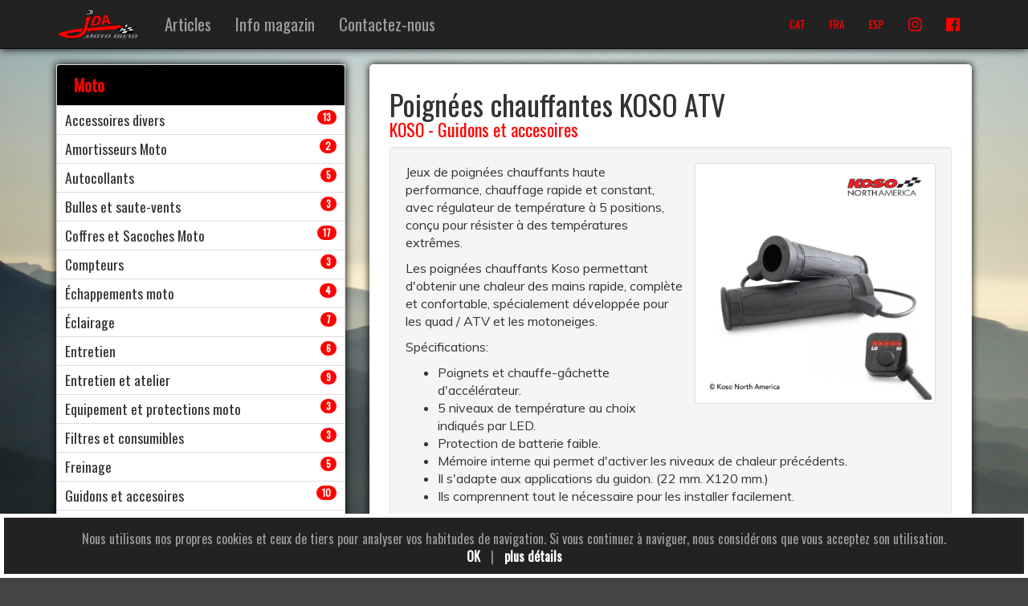

--- FILE ---
content_type: text/html; charset=UTF-8
request_url: https://www.jdamotoquad.com/fr/articles/poignees-chauffantes-koso-atv.html
body_size: 5881
content:
<!DOCTYPE html>
<html lang="fr">
<head>
<meta http-equiv="content-type" content="text/html; charset=UTF-8" />
<title>Poignées chauffantes KOSO ATV</title>
<meta name="viewport" content="width=device-width, initial-scale=1.0" />
<meta name="keywords" content="poign, chauffantes, koso" />
<meta name="description" content="Jeux de poignées chauffants haute performance, chauffage rapide et constant, avec régulateur de température à 5 positions, conçu pour résister à des températures..." />
<meta name="geo.region" content="AD" /> 
<meta name="geo.placename" content="Andorra la Vella" /> 
<meta name="geo.position" content="42.503497;1.513575" /> 
<meta property="og:title" content="Poignées chauffantes KOSO ATV" />
<meta property="og:type" content="website" />
<meta property="og:site_name" content="https://www.jdamotoquad.com" />
<meta property="og:description" content="Jeux de poignées chauffants haute performance, chauffage rapide et constant, avec régulateur de température à 5 positions, conçu pour résister à des températures..." />
<meta property="og:url" content="https://www.jdamotoquad.com/fr/articles/poignees-chauffantes-koso-atv.html" />
<meta property="og:image" content="https://www.jdamotoquad.com/uploads/productos2/koso-web-5-level-thumb_01.jpg" />
<meta property="og:image:width" content="800"/>
<meta property="og:image:height" content="800"/>
<link href="./../../favicon.ico" rel="shortcut icon" type="image/x-icon" />
</head>
<body>

<nav class="navbar navbar-inverse navbar-fixed-top my-navbar ombra">
	<div class="container">
		<div class="navbar-header">
			<button type="button" class="navbar-toggle collapsed" data-toggle="collapse" data-target="#navbar" aria-expanded="false" aria-controls="navbar">
				<span class="icon-bar"></span>
				<span class="icon-bar"></span>
				<span class="icon-bar"></span>
			</button>
			<a class="navbar-brand" href="./../../fr/"><img src="./../../plantillas/images/JDA.png" height="40" alt="JDA Moto Quad">
        </a>
		</div>
        <div id="navbar" class="collapse navbar-collapse">
			<ul class="nav navbar-nav">
				<li><a href="./../../fr/articles/">Articles</a></li>
							<li><a href="./../../fr/magazin-jda/">Info magazin</a></li>
				<li><a href="./../../fr/contactez-nous/">Contactez-nous</a></li>
			</ul>
			<ul class="nav navbar-nav navbar-right ul-idiomas">
				<li><a href="./../../ca/articles/punys-calefactables-koso-atv.html">CAT</a></li>
				<li><a href="./../../fr/articles/poignees-chauffantes-koso-atv.html">FRA</a></li>
				<li><a href="./../../es/articulos/punos-calefactables-koso-atv.html">ESP</a></li>
				<li><a href="https://www.instagram.com/jdamotoquad/" class="social-icon" target="_blank" title="Suis-nous sur Instagram"><i class="fab fa-instagram"></i></a></li>
				<li><a href="https://www.facebook.com/jdamotoquad/" class="social-icon" target="_blank" title="Suis-nous sur Facebook"><i class="fab fa-facebook"></i></a></li>
			</ul>
        </div>
	</div>
</nav>

<div class="container clearfix"> 
	<div class="row">
		<div id="principal" class="col-lg-8 col-md-8 col-sm-12 col-xs-12 pull-right">
			<div class="my-fondoblanco ombra">
				
	<div class="my-padding-lateral">
		<h1>Poignées chauffantes KOSO ATV</h1>
		<h2 class="my-h2">
					<a href="./?fab=koso">KOSO</a> - 
				<a href="./../../fr/articles/?cat=guidons-et-accesoires">Guidons et accesoires</a>		</h2>
	
		<div class="well">
					<a class="my-link-imagen my-detalle-imagen" href="./../../uploads/productos2/koso-web-5-level-thumb_01.jpg"><img class="img-thumbnail" width="300" src="./../../uploads/productos2/koso-web-5-level-thumb_01.jpg" alt="Poignées chauffantes KOSO ATV" /></a>
					<p>Jeux de poignées chauffants haute performance, chauffage rapide et constant, avec régulateur de température à 5 positions, conçu pour résister à des températures extrêmes.</p>
<p>Les poignées chauffants Koso permettant d'obtenir une chaleur des mains rapide, complète et confortable, spécialement développée pour les quad / ATV et les motoneiges.</p>
<p>Spécifications:</p>
<ul>
<li>Poignets et chauffe-gâchette d'accélérateur.</li>
<li>5 niveaux de température au choix indiqués par LED.</li>
<li>Protection de batterie faible.</li>
<li>Mémoire interne qui permet d'activer les niveaux de chaleur précédents.</li>
<li>Il s'adapte aux applications du guidon. (22 mm. X120 mm.)</li>
<li>Ils comprennent tout le nécessaire pour les installer facilement.</li>
</ul>					<div class="clearfix"></div>
		</div>
		
			<div class="my-thumbnail-container">
					<div class="my-thumbnail img-thumbnail" style="background-image:url(./../../uploads/productos2/am10712e-p.jpg);">
				<a href="./../../uploads/productos2/am10712e-p.jpg" class="my-link-imagen"><img src="./../../plantillas/images/pixel3x2.png" alt="Poignées chauffantes KOSO ATV" class="my-imagen-responsive" /></a>
			</div>
					<div class="my-thumbnail img-thumbnail" style="background-image:url(./../../uploads/productos2/5level-heated-equipment-02_8.jpg);">
				<a href="./../../uploads/productos2/5level-heated-equipment-02_8.jpg" class="my-link-imagen"><img src="./../../plantillas/images/pixel3x2.png" alt="Poignées chauffantes KOSO ATV" class="my-imagen-responsive" /></a>
			</div>
				</div>
	
		<div class="well">
			<p>Pour plus d'information sur cet article ou d'autres qui n'apparaissent pas sur ce web, <a href="https://www.jdamotoquad.com/fr/contactez-nous/?product=poignees-chauffantes-koso-atv" rel="noopener">contactez-nous</a>.<br /> Contacte <a href="https://api.whatsapp.com/send?text=Poignées chauffantes KOSO ATV%20https://www.jdamotoquad.com/fr/articles/poignees-chauffantes-koso-atv.html&amp;phone=+376629298" target="_blank" rel="noopener">WhatsApp +376 629 298 <strong><a href="https://api.whatsapp.com/send?text=Manillars%20NEKEN%20https://www.jdamotoquad.com/ca/articles/manillars-neken.html&amp;phone=+376629298" target="_blank" rel="noopener">(<span class="HwtZe" lang="fr"><span class="jCAhz ChMk0b"><span class="ryNqvb">Messages uniquement</span></span></span>)</a></strong></a></p>
<p> </p>		</div>
	</div>			</div>
			<p>&nbsp;</p>
		</div>
		<div id="lateral" class="col-lg-4 col-md-4 col-sm-12 col-xs-12 pull-left">
			<div class="no-my-fondoblanco">
				<ul class="list-group ombra">
																	<li class="list-group-item list-group-item-info my-list-group-item-info"><a href="#" onclick="$('.my-familia1').toggle();return false">Moto</a></li>
									<li class="list-group-item my-list-group-item my-familia1"><a href="./../../fr/articles/?cat=accessoires-divers">Accessoires divers</a> <span class="badge">13</span></li>
												<li class="list-group-item my-list-group-item my-familia1"><a href="./../../fr/articles/?cat=amortisseurs-moto">Amortisseurs Moto</a> <span class="badge">2</span></li>
												<li class="list-group-item my-list-group-item my-familia1"><a href="./../../fr/articles/?cat=autocollants">Autocollants</a> <span class="badge">5</span></li>
												<li class="list-group-item my-list-group-item my-familia1"><a href="./../../fr/articles/?cat=bulles-et-saute-vents">Bulles et saute-vents</a> <span class="badge">3</span></li>
												<li class="list-group-item my-list-group-item my-familia1"><a href="./../../fr/articles/?cat=coffres-et-sacoches-moto">Coffres et Sacoches Moto</a> <span class="badge">17</span></li>
												<li class="list-group-item my-list-group-item my-familia1"><a href="./../../fr/articles/?cat=compteurs">Compteurs</a> <span class="badge">3</span></li>
												<li class="list-group-item my-list-group-item my-familia1"><a href="./../../fr/articles/?cat=echappements-moto">Échappements moto</a> <span class="badge">4</span></li>
												<li class="list-group-item my-list-group-item my-familia1"><a href="./../../fr/articles/?cat=eclairage">Éclairage</a> <span class="badge">7</span></li>
												<li class="list-group-item my-list-group-item my-familia1"><a href="./../../fr/articles/?cat=entretien">Entretien</a> <span class="badge">6</span></li>
												<li class="list-group-item my-list-group-item my-familia1"><a href="./../../fr/articles/?cat=entretien-et-atelier">Entretien et atelier</a> <span class="badge">9</span></li>
												<li class="list-group-item my-list-group-item my-familia1"><a href="./../../fr/articles/?cat=equipement-et-protections-moto">Equipement et protections moto</a> <span class="badge">3</span></li>
												<li class="list-group-item my-list-group-item my-familia1"><a href="./../../fr/articles/?cat=filtres-et-consumibles">Filtres et consumibles</a> <span class="badge">3</span></li>
												<li class="list-group-item my-list-group-item my-familia1"><a href="./../../fr/articles/?cat=freinage">Freinage</a> <span class="badge">5</span></li>
												<li class="list-group-item my-list-group-item my-familia1"><a href="./../../fr/articles/?cat=guidons-et-accesoires">Guidons et accesoires</a> <span class="badge">10</span></li>
												<li class="list-group-item my-list-group-item my-familia1"><a href="./../../fr/articles/?cat=huiles-et-derives">Huiles et derives</a> <span class="badge">12</span></li>
												<li class="list-group-item my-list-group-item my-familia1"><a href="./../../fr/articles/?cat=kit-chaine">Kit chaîne</a> <span class="badge">1</span></li>
												<li class="list-group-item my-list-group-item my-familia1"><a href="./../../fr/articles/?cat=plastique-moto-off-road">Plastique Moto Off Road</a> <span class="badge">1</span></li>
												<li class="list-group-item my-list-group-item my-familia1"><a href="./../../fr/articles/?cat=pneumatiques-moto">Pneumatiques Moto</a> <span class="badge">1</span></li>
												<li class="list-group-item my-list-group-item my-familia1"><a href="./../../fr/articles/?cat=protege-mains">Protège-mains</a> <span class="badge">8</span></li>
												<li class="list-group-item my-list-group-item my-familia1"><a href="./../../fr/articles/?cat=reservoirs">Reservoirs</a> <span class="badge">6</span></li>
																</ul>
				<ul class="list-group ombra">
										<li class="list-group-item list-group-item-info my-list-group-item-info"><a href="#" onclick="$('.my-familia2').toggle();return false">Quad - ATV</a></li>
									<li class="list-group-item my-list-group-item my-familia2"><a href="./../../fr/articles/?cat=accessoires-divers">Accessoires divers</a> <span class="badge">13</span></li>
												<li class="list-group-item my-list-group-item my-familia2"><a href="./../../fr/articles/?cat=agricole-et-travail">Agricole et Travail</a> <span class="badge">11</span></li>
												<li class="list-group-item my-list-group-item my-familia2"><a href="./../../fr/articles/?cat=amortisseurs-quad">Amortisseurs Quad</a> <span class="badge">2</span></li>
												<li class="list-group-item my-list-group-item my-familia2"><a href="./../../fr/articles/?cat=autocollants">Autocollants</a> <span class="badge">5</span></li>
												<li class="list-group-item my-list-group-item my-familia2"><a href="./../../fr/articles/?cat=baggagerie-quadatv">Baggagerie Quad/ATV</a> <span class="badge">13</span></li>
												<li class="list-group-item my-list-group-item my-familia2"><a href="./../../fr/articles/?cat=bumpers">Bumpers</a> <span class="badge">9</span></li>
												<li class="list-group-item my-list-group-item my-familia2"><a href="./../../fr/articles/?cat=carroserie">Carroserie</a> <span class="badge">6</span></li>
												<li class="list-group-item my-list-group-item my-familia2"><a href="./../../fr/articles/?cat=chenilles">Chenilles</a> <span class="badge">2</span></li>
												<li class="list-group-item my-list-group-item my-familia2"><a href="./../../fr/articles/?cat=compteurs">Compteurs</a> <span class="badge">3</span></li>
												<li class="list-group-item my-list-group-item my-familia2"><a href="./../../fr/articles/?cat=echappement-quadatv">Échappement Quad/ATV</a> <span class="badge">4</span></li>
												<li class="list-group-item my-list-group-item my-familia2"><a href="./../../fr/articles/?cat=eclairage">Éclairage</a> <span class="badge">7</span></li>
												<li class="list-group-item my-list-group-item my-familia2"><a href="./../../fr/articles/?cat=elargisseurs">Elargisseurs</a> <span class="badge">1</span></li>
												<li class="list-group-item my-list-group-item my-familia2"><a href="./../../fr/articles/?cat=entretien">Entretien</a> <span class="badge">6</span></li>
												<li class="list-group-item my-list-group-item my-familia2"><a href="./../../fr/articles/?cat=entretien-et-atelier">Entretien et atelier</a> <span class="badge">9</span></li>
												<li class="list-group-item my-list-group-item my-familia2"><a href="./../../fr/articles/?cat=filtres-et-consumibles">Filtres et consumibles</a> <span class="badge">3</span></li>
												<li class="list-group-item my-list-group-item my-familia2"><a href="./../../fr/articles/?cat=freinage">Freinage</a> <span class="badge">5</span></li>
												<li class="list-group-item my-list-group-item my-familia2"><a href="./../../fr/articles/?cat=guidons-et-accesoires">Guidons et accesoires</a> <span class="badge">10</span></li>
												<li class="list-group-item my-list-group-item my-familia2"><a href="./../../fr/articles/?cat=huiles-et-derives">Huiles et derives</a> <span class="badge">12</span></li>
												<li class="list-group-item my-list-group-item my-familia2"><a href="./../../fr/articles/?cat=jantes">Jantes</a> <span class="badge">6</span></li>
												<li class="list-group-item my-list-group-item my-familia2"><a href="./../../fr/articles/?cat=kit-chaine">Kit chaîne</a> <span class="badge">1</span></li>
												<li class="list-group-item my-list-group-item my-familia2"><a href="./../../fr/articles/?cat=kits-pneumatiques-et-jantes">Kits pneumatiques et jantes</a> <span class="badge">3</span></li>
												<li class="list-group-item my-list-group-item my-familia2"><a href="./../../fr/articles/?cat=moteur">Moteur</a> <span class="badge">2</span></li>
												<li class="list-group-item my-list-group-item my-familia2"><a href="./../../fr/articles/?cat=nerf-bars">Nerf Bars</a> <span class="badge">2</span></li>
												<li class="list-group-item my-list-group-item my-familia2"><a href="./../../fr/articles/?cat=pelles">Pelles</a> <span class="badge">3</span></li>
												<li class="list-group-item my-list-group-item my-familia2"><a href="./../../fr/articles/?cat=pneumatiques-quadatv">Pneumatiques Quad/ATV</a> <span class="badge">15</span></li>
												<li class="list-group-item my-list-group-item my-familia2"><a href="./../../fr/articles/?cat=protections">Protections</a> <span class="badge">8</span></li>
												<li class="list-group-item my-list-group-item my-familia2"><a href="./../../fr/articles/?cat=protege-mains">Protège-mains</a> <span class="badge">8</span></li>
												<li class="list-group-item my-list-group-item my-familia2"><a href="./../../fr/articles/?cat=reservoirs">Reservoirs</a> <span class="badge">6</span></li>
												<li class="list-group-item my-list-group-item my-familia2"><a href="./../../fr/articles/?cat=special-polaris-rzr">Special Polaris RZR</a> <span class="badge">5</span></li>
												<li class="list-group-item my-list-group-item my-familia2"><a href="./../../fr/articles/?cat=transmissions">Transmissions</a> <span class="badge">4</span></li>
												<li class="list-group-item my-list-group-item my-familia2"><a href="./../../fr/articles/?cat=treuils">Treuils</a> <span class="badge">5</span></li>
												<li class="list-group-item my-list-group-item my-familia2"><a href="./../../fr/articles/?cat=triangles-et-arbres-de-roue">Triangles et arbres de roue</a> <span class="badge">1</span></li>
							</ul>
				<ul class="list-group ombra">
					<li class="list-group-item list-group-item-info my-list-group-item-info">Fabricants</li>
					<li class="list-group-item my-list-group-item">
						<select name="pltfab" id="pltfab" class="form-control" onchange="goToFabricante($('#pltfab').val());">
							<option value="">Choisissez</option>
													<option value="acewell">Acewell</option>
													<option value="akrapovic">Akrapovic</option>
													<option value="arrow">Arrow</option>
													<option value="art">ART</option>
													<option value="asv-inventions">ASV Inventions</option>
													<option value="barkbusters">Barkbusters</option>
													<option value="bbg-racing">BBG Racing</option>
													<option value="bike-lift">Bike Lift</option>
													<option value="bill-s-pipes">Bill's Pipes</option>
													<option value="bitubo">Bitubo</option>
													<option value="blackbird">Blackbird</option>
													<option value="bs-charger">BS CHARGER</option>
													<option value="camso">Camso</option>
													<option value="carlisle">Carlisle</option>
													<option value="come-up">Come Up</option>
													<option value="creuat">Creuat</option>
													<option value="crosspro">CrossPro</option>
													<option value="cst">CST</option>
													<option value="cycra">Cycra</option>
													<option value="did">D.I.D</option>
													<option value="dg-performance">DG Performance</option>
													<option value="dmc">DMC</option>
													<option value="douglas-wheels">Douglas Wheels</option>
													<option value="doxo-racing">Doxo Racing</option>
													<option value="duncan-racing">Duncan Racing</option>
													<option value="durablue">Durablue</option>
													<option value="elka">Elka</option>
													<option value="fmf">FMF</option>
													<option value="gopro">GoPro</option>
													<option value="hd-usa">HD USA</option>
													<option value="houser">Houser</option>
													<option value="innova">Innova</option>
													<option value="irc-tires">IRC Tires</option>
													<option value="itp">ITP</option>
													<option value="jda-motoquad">JDA Motoquad</option>
													<option value="kimpex">Kimpex</option>
													<option value="kolpin">Kolpin</option>
													<option value="koso">KOSO</option>
													<option value="laeger-s">Laeger's</option>
													<option value="lazer-star-lights">Lazer Star Lights</option>
													<option value="leovince">Leovince</option>
													<option value="lightech">Lightech</option>
													<option value="maier">Maier</option>
													<option value="maxima">Maxima</option>
													<option value="maxxis">Maxxis</option>
													<option value="moose">Moose</option>
													<option value="motacc-speed-brakes">Motacc Speed Brakes</option>
													<option value="motografix">Motografix</option>
													<option value="motul">Motul</option>
													<option value="mra">MRA</option>
													<option value="neken">NEKEN</option>
													<option value="ngk">NGK</option>
													<option value="nissin">Nissin</option>
													<option value="one-industries">One industries</option>
													<option value="optimate">Optimate</option>
													<option value="outside">Outside</option>
													<option value="piaa">PIAA</option>
													<option value="polisport">Polisport</option>
													<option value="powermadd">Powermadd</option>
													<option value="pro-design">Pro Design</option>
													<option value="pro-grip">Pro Grip</option>
													<option value="psychic">Psychic</option>
													<option value="puig">Puig</option>
													<option value="pukso">Pukso</option>
													<option value="quadest">Quadest</option>
													<option value="rg">R&amp;G</option>
													<option value="renthal">Renthal</option>
													<option value="shad">Shad</option>
													<option value="snowsport">Snowsport</option>
													<option value="superwinch">Superwinch</option>
													<option value="sw-motech">SW-Motech</option>
													<option value="tag-metals">Tag Metals</option>
													<option value="tuff-jug">Tuff Jug</option>
													<option value="vortex-ignitions">Vortex Ignitions</option>
													<option value="warn">Warn</option>
													<option value="wrp">WRP</option>
													<option value="yoshimura">Yoshimura</option>
													<option value="yss-suspension">YSS Suspension</option>
													<option value="yuasa">Yuasa</option>
												</select>
					</li>
				</ul>
				<ul class="list-group ombra">
					<li class="list-group-item list-group-item-info my-list-group-item-info">Recherche rapide</li>
					<li class="list-group-item my-list-group-item">
						<form action="#" method="get" role="search" onsubmit="window.location.href=patharticulos+'?q='+$('#qp').val();return false">
							<div class="input-group add-on">
								<input class="form-control" placeholder="Chercher" name="qp" id="qp" type="text">
								<div class="input-group-btn">
									<button class="btn btn-default" type="submit"><i class="fa fa-search"></i></button>
								</div>
							</div>
						</form>
					</li>
				</ul>
				<ul class="list-group ombra">
					<li class="list-group-item list-group-item-info my-list-group-item-info">Recommandés</li>
									<li class="list-group-item my-list-group-item">
						<a href="./../../fr/articles/manchons-impermeables.html" class="my-destacados" style="background-image:url(./../../uploads/productos2/manoplas-shad-impermeables.jpg);">
							<span class="my-caption">Manchons imperméables</span>
						</a>
					</li>
									<li class="list-group-item my-list-group-item">
						<a href="./../../fr/articles/protege-mains-barkbusters-storm.html" class="my-destacados" style="background-image:url(./../../uploads/productos2/248.jpg);">
							<span class="my-caption">Protège-mains Barkbusters Storm</span>
						</a>
					</li>
									<li class="list-group-item my-list-group-item">
						<a href="./../../fr/articles/support-gps-smartphone.html" class="my-destacados" style="background-image:url(./../../uploads/productos2/shad9775.jpg);">
							<span class="my-caption">Support GPS-Smartphone</span>
						</a>
					</li>
									<li class="list-group-item my-list-group-item">
						<a href="./../../fr/articles/leve-moto-pliable.html" class="my-destacados" style="background-image:url(./../../uploads/productos2/jpg_5056c10025ef24646a6d6740a5b1.jpg);">
							<span class="my-caption">Lève-moto pliable</span>
						</a>
					</li>
									<li class="list-group-item my-list-group-item">
						<a href="./../../fr/articles/valise-sh59x.html" class="my-destacados" style="background-image:url(./../../uploads/productos2/shad7245.jpg);">
							<span class="my-caption">Valise SH59X</span>
						</a>
					</li>
									<li class="list-group-item my-list-group-item">
						<a href="./../../fr/articles/protege-mains-powermadd.html" class="my-destacados" style="background-image:url(./../../uploads/productos2/powermadd.jpg);">
							<span class="my-caption">Protège-mains Powermadd</span>
						</a>
					</li>
								</ul>
			</div>
		</div>
	</div>    
</div>

<footer class="my-footer ombra">
	<div class="container text-center font-titol">
		jdamotoquad.com &copy; 2026<br />
		Av. Santa Coloma 38, Local 1, AD500 Andorra <span class="hidden-xs">la Vella</span><br />
		<a href="tel:+376829298">+376 829 298</a> &nbsp;|&nbsp; <a href="mailto:jdamotoquad@andorra.ad" rel="noopener">jdamotoquad@andorra.ad</a><br />
			<a href="./../../fr/information-d-interet-2/">Information d'intérêt</a> &nbsp;|&nbsp; 			<a href="./../../fr/copyrights/">Copyrights</a> &nbsp;|&nbsp; 			<a href="./../../fr/informations-douanieres/">Informations douanières</a> &nbsp;|&nbsp; 			<a href="./../../fr/politique-de-confidentialite/">Politique de confidentialité</a> &nbsp;|&nbsp; 			<a href="./../../fr/politique-de-cookies/">Politique de cookies</a>		</div>
</footer>

<a href="#" id="my-scroll-to-top" class="rodo ombra"><i class="fa fa-caret-up fa-2x"></i></a>

<div id="my-barracookies">
	<div id="my-barracookies-content" class="font-titol">
		Nous utilisons nos propres cookies et ceux de tiers pour analyser vos habitudes de navigation. Si vous continuez à naviguer, nous considérons que vous acceptez son utilisation.<br />
		<a href="#" onclick="cierraAviso();return false"><b>OK</b></a> &nbsp;|&nbsp;
		<a href="./../../fr/politique-de-cookies/" id="barracookies-info"><b>plus détails</b></a>
	</div>
</div>

<link href="https://fonts.googleapis.com/css?family=Muli|Oswald" rel="stylesheet">
<script defer src="https://use.fontawesome.com/releases/v5.0.8/js/all.js" integrity="sha384-SlE991lGASHoBfWbelyBPLsUlwY1GwNDJo3jSJO04KZ33K2bwfV9YBauFfnzvynJ" crossorigin="anonymous"></script>
<!--<link href="./../../plantillas/css/font-awesome.min.css" rel="stylesheet" type="text/css" media="all" />-->
<link href="./../../plantillas/css/bootstrap.min.css" rel="stylesheet" type="text/css" media="all" />
<link href="./../../plantillas/css/colorbox/style1/colorbox.css" rel="stylesheet" type="text/css" media="all" />
<link href="./../../plantillas/css/estilos.css?v=14" rel="stylesheet" type="text/css" media="all" />
<link href="./../../plantillas/css/hover.css" rel="stylesheet" type="text/css" media="screen" />
<script src="./../../comunes/js/jquery-1.12.3.min.js" type="text/javascript"></script>
<script src="./../../comunes/js/jquery-migrate-1.2.1.min.js" type="text/javascript"></script>
<script src="./../../plantillas/js/bootstrap.min.js" type="text/javascript"></script>
<script src="./../../plantillas/js/jquery.colorbox-min.js" type="text/javascript"></script>
<script src="./../../plantillas/js/slick.min.js" type="text/javascript"></script>
<script src="./../../plantillas/js/vars-francais.js" type="text/javascript"></script>
<script src="./../../plantillas/js/funciones.js" type="text/javascript"></script>
<!--[if lt IE 9]><script src="./../../comunes/js/iefixes/respond.min.js" type="text/javascript"></script><![endif]-->
<script type="text/javascript">
var pathraiz = "./../../";
var patharticulos = "./../../fr/articles/";
$(document).ready(function(){
	// ColorBox
	$(".my-link-imagen").colorbox({rel:"galerias_imagenes", opacity: 0.3, initialWidth: 100, initialHeight: 100, maxWidth: "95%", maxHeight: "95%", slideshow:true, slideshowAuto:false, slideshowStart:"Play", slideshowStop:"Stop", current:"{current} / {total}"});

	// Scroll vertical
	$(window).scroll(function() { if ($(this).scrollTop() > 100) { $('#my-scroll-to-top').fadeIn();} else { $('#my-scroll-to-top').fadeOut(); } });
	$('#my-scroll-to-top').click(function() { $('html, body').animate({scrollTop : 0}, 800); return false; });

	// Aviso cookies
	doBarraCookies();

	 
    
    /*var my_rand_number = Math.floor(Math.random() * 12) + 1;
    $('body').css("background-image","url(/plantillas/images/back_test/istock/" + my_rand_number +".jpg)");*/
    var my_rand_number = Math.floor(Math.random() * 6) + 1;
    $('body').css("background-image","url(" + pathraiz + "plantillas/images/back_test/julia/" + my_rand_number +".jpg)");
});
</script>
<!-- Global site tag (gtag.js) - Google Analytics -->
<script async src="https://www.googletagmanager.com/gtag/js?id=UA-116486768-1"></script>
<script>
 window.dataLayer = window.dataLayer || [];
 function gtag(){dataLayer.push(arguments);}
 gtag('js', new Date());
 gtag('config', 'UA-116486768-1');
</script>

</body>
</html>

--- FILE ---
content_type: text/css
request_url: https://www.jdamotoquad.com/plantillas/css/estilos.css?v=14
body_size: 2271
content:
/* Footer bottom + fondo web */
html {position: relative;min-height:100%;}
body {padding:80px 0 100px 0;margin-bottom:70px;background:#444 /*url(../images/back_test/3.jpg)*/ no-repeat center center;background-size:cover;background-attachment:fixed;}

/* Estilos para aplicar fuentes */
body{font-family: 'Muli', sans-serif;font-size:1.6em;}
h1,.font-titol{font-family: 'Oswald', sans-serif;}
.my-h2{font-family: 'Oswald', sans-serif;margin-top:0.5em; color:red;}
.my-h2 a{color:red;}
.my-h2 a:hover{color:black;}
.font-body{font-family: 'Muli', sans-serif;}

/* estilos genéricos vl */
.ombra{box-shadow: 0px 0px 10px #000;}

/* Imágenes responsive */
img.my-imagen-responsive {width:100%;height:auto;}

/* Plantilla */
.my-fondoblanco {background-color:#fff;border-radius:5px;opacity:1;padding:10px;}
.my-padding-lateral {padding-left:15px;padding-right:15px;}
.my-titular {margin-top:10px;font-weight:bold;font-size:1.3em;font-family:'Oswald', sans-serif;background-color:black;padding:0.5em 1em !important;border:1px solid #9d9d9d;color:red;}
.my-titular a {color:red;}
.my-caja {padding:1em 1em 0.5em 1em !important;border-left:1px solid #9d9d9d;border-right:1px solid #9d9d9d;border-bottom:1px solid #9d9d9d;background-color:#fff;}

/* Menu superior */
.my-navbar .navbar-brand {margin-top:-5px;}
.my-navbar .nav >li >a {padding-top:20px;padding-bottom:20px;font-family: 'Oswald', sans-serif;font-size:1.3em;}
.my-navbar .ul-idiomas >li >a {font-size:0.85em;color:red !important;}
.my-navbar .ul-idiomas >li >a:hover {color:white !important;}
.my-navbar .social-icon {font-size:1.2em !important;color:red !important;}
.my-navbar .navbar-toggle {padding:10px;margin:15px 15px 15px 0;}
.ul-idiomas {margin:auto !important; text-align: right !important;}
.ul-idiomas >li {display:inline-block !important;}

/* Footer */
.my-footer {position:absolute;bottom:0;width:100%;height:150px;padding-top:20px;box-sizing:border-box;background-color:red;color:#ddd;opacity:0.8;}
.my-footer a {color:white;text-decoration:none;}
.my-footer a:hover {color:black;}

/* Lateral */
.list-group-item {font-family: 'Oswald', sans-serif;color:white !important}
.list-group-item-info{background-color: black; padding:0.5em 1em !important; font-weight:bold; font-size:1.3em;}
.my-list-group-item-info a{color:red !important;}
.my-list-group-item-info a:hover{color:white !important;}
.my-list-group-item {padding:5px 10px;font-family: 'Oswald', sans-serif;font-size:1.1em;color:#333 !important;}
.my-list-group-item a{color:#333 !important;}
.my-list-group-item a:hover{color:red !important;}
.my-list-group-item .badge{background-color:red !important;}
.my-oculto {display:none;list-style-type:none;}

/* Lateral destacados */
.my-destacados {background:transparent no-repeat center center;background-size:cover;width:100%;height:125px;display:block;}

/* Home slide */
.my-carousel-caption {background-color:rgba(0,0,0,0.2);font-family: 'Oswald', sans-serif;}
.my-caption {position:absolute;padding:5px;display:block;background-color:rgba(255,255,255,0.85);}
.my-carousel-control svg{position: absolute;top:50% !important;width:200px;}
.my-item {background:#fff no-repeat center center;background-size:cover;}
.my-item a {color:#fff;}

/* Home Social Wall */
#my-social-wall {height:200px;margin:2em 0;}
#my-social-wall-loading {padding-top:50px;}
#my-social-wall-result {width:100%;overflow:hidden;margin-left:0.3em}
#my-social-wall-prev {float:left;width:25px;text-align:center;position:relative;z-index:999999;}
#my-social-wall-next {float:right;width:25px;text-align:center;margin-right:10px;}
#my-social-wall-prev a, #my-social-wall-next a {display:block;background-color:#f5f5f5;height:200px;line-height:200px;color:#337ab7;text-decoration:none;}
#my-social-wall-prev a:hover, #my-social-wall-next a:hover {background-color:#d9edf7;}
#my-social-wall-slick {max-width:calc(100% - 35px);}
#my-social-wall-slick .my-social-wall-box {height:200px;box-sizing:border-box;padding:5px;font-size:12px;}
#my-social-wall-slick .my-social-wall-box .my-social-wall-box-perfil {margin-bottom:10px;font-weight:bold;}
#my-social-wall-slick .my-social-wall-box .my-social-wall-box-text {height:120px;overflow:hidden;padding-bottom:5px;box-sizing:border-box;}
#my-social-wall-slick .my-social-wall-box .fa {text-decoration:none;}
#my-social-wall-slick .my-fondo-gris-claro {background-color:#e0e0e0;}
#my-social-wall-slick .my-fondo-gris-oscuro {background-color:#E9E9E9;}

/* Listado artículos (home + productos) */
.my-home-destacados {width:100%;overflow:hidden;}
.my-home-destacados {content: '';display: inline-block;width:100%;box-sizing:border-box;}
.my-home-destacados .my-home-destacados-box {width:95%;padding:1em;box-sizing:border-box;vertical-align:top;display:inline-block;border-bottom:0px solid #ccc;margin-bottom:1em;box-shadow: 0px 0px 10px #000; margin:0.5em;cursor:pointer;}
.my-home-destacados .my-home-destacados-box h4{font-family: 'Oswald', sans-serif;font-weight:bold;font-size:1.3em;margin-top:0;}
.my-home-destacados .my-home-destacados-box h4 a{color:red;}
.my-home-destacados .my-home-destacados-box .my-home-destacado-img {width:40%;height:100%;float:left;background:transparent no-repeat center center;background-size:cover;}
.my-home-destacados .my-home-destacados-box .my-home-destacado-txt {margin-left:43%;font-size:0.9em; line-height:120%}
.my-home-destacados .my-home-destacados-box:hover {background-color:black;color:white;}

/* Detalle productos */
.my-h2 {margin-top:-10px;font-size:22px;}
.my-detalle-imagen {display:block;width:100%;max-width:300px;margin:0 auto 20px auto;}
.my-thumbnail-container {width:100%;overflow:hidden;margin-top:-10px;}
.my-thumbnail {width:19%;calc(width / 1.5);float:left;margin:0 0.5% 10px 0.5%;background:transparent no-repeat center center;background-size:cover;}

/* FAQs */
.my-faq {display:none;}

/* Contacto */
.my-captchacode {width:200px;display:inline;}
.my-input-error {border:1px solid #f00 !important;}
.my-google-maps iframe {width:100%;}

/* Scroll vertical */
#my-scroll-to-top {position:fixed;height:30px;text-decoration:none;text-align:center;width:40px;color:#fff;background:#222 no-repeat center center;bottom:0;right:0;display:none;opacity:0.9;}

/* Barra cookies */
#my-barracookies {position:fixed;left:0px;right:0px;bottom:0px;border:5px solid #fff;height:120px;background-color:#222;color:#9d9d9d;z-index:99999;display:none;}
#my-barracookies #my-barracookies-content {width:100%;position:absolute;padding-top:5px;text-align:center}
#my-barracookies a {color:#fff;font-weight:bold;text-decoration:none;margin:0 5px}

/* Slick Slide (Social Wall) */
.slick-slider {position:relative;display:block;box-sizing:border-box;-moz-box-sizing:border-box;-webkit-touch-callout:none;-webkit-user-select:none;-khtml-user-select:none;-moz-user-select:none;-ms-user-select:none;user-select:none;-ms-touch-action:pan-y;touch-action:pan-y;-webkit-tap-highlight-color:transparent;}
.slick-list {position:relative;overflow:hidden;display:block;margin:0;padding:0;}
.slick-list:focus {outline:none;}
.slick-loading .slick-list {background:#fff  center center no-repeat;}
.slick-list.dragging {cursor:pointer;cursor:hand;}
.slick-slider .slick-track {-webkit-transform:translate3d(0, 0, 0);-moz-transform:translate3d(0, 0, 0);-ms-transform:translate3d(0, 0, 0);-o-transform:translate3d(0, 0, 0);transform:translate3d(0, 0, 0);}
.slick-track {position:relative;left:0;top:0;display:block;}
.slick-track:before, .slick-track:after {content:"";display:table;}
.slick-track:after {clear:both;}
.slick-loading .slick-track {visibility:hidden;}
.slick-slide {float:left;height:100%;min-height:1px;display:none;}
.slick-slide img {display:block;}
.slick-slide.slick-loading img {display:none;}
.slick-slide.dragging img {pointer-events:none;}
.slick-initialized .slick-slide {display:block;}
.slick-loading .slick-slide {visibility:hidden;}
.slick-vertical .slick-slide {display:block;height:auto;border:1px solid transparent;}

/* Responsive */
@media screen and (min-width: 760px) {
    /* Footer */
	.my-footer {height:150px;}

	/* Barra cookies */
	#my-barracookies {height:80px;}

	/* Listado artículos */
	.my-home-destacados .my-home-destacados-box {width:47.5%;border-right:0px solid #ccc;border-radius:5px;margin:0.5em}
	
	/* Productos */
	.my-detalle-imagen {margin-left:15px;margin-right:0;float:right;}
}
@media screen and (min-width: 1260px) {
	/* Barra cookies */
	#my-barracookies {padding-top:10px;}
}

--- FILE ---
content_type: text/javascript; charset=utf-8
request_url: https://www.jdamotoquad.com/plantillas/js/vars-francais.js
body_size: 277
content:
var idioma = "francais";
var txt_cerrar = "fermer";
var txt_descuento_ok = "Code correcte, on appliquera un escompte du";
var txt_enviar_amigo_ok = "Le message a été envoyé correctement, merci";
var txt_error_generico = "Desolés, il s\'est produit un erreur";
var txt_error_campos = "Les champs marqués avec * sont obligatoires";
var txt_error_campos_todos = "Tous les champs sont obligatoires";
var txt_error_email = "L\'e-mail indiqué n\'est pas valide";
var txt_error_stock = "Desolés, nous ne disposons pas d\'assez de stock pour ce produit";
var txt_error_descuento = "Le code a échoué ou n\'a pas été trouvée";
var txt_error_captcha = "Le code de l\'image n\'est pas correct";
var txt_ver_en = "Voir sur";

--- FILE ---
content_type: application/javascript
request_url: https://www.jdamotoquad.com/plantillas/js/funciones.js
body_size: 2827
content:
jQuery.fn.exists = function(){return (this.length>0);}

function trim(stringToTrim) {
	return stringToTrim.replace(/^\s+|\s+$/g,"");
}

function is_touch_device() {
	return !!('ontouchstart' in window) ? 1 : 0;
}

function inArray(aguja, pajar) {
	var length = pajar.length;
	for(var i = 0; i < length; i++) {
		if(pajar[i] == aguja) return i;
	}
	return false;
}

function validarEmail(valor) {
	var reg = /^([A-Za-z0-9_\-\.])+\@([A-Za-z0-9_\-\.])+\.([A-Za-z]{2,4})$/;
	if(reg.test(valor) == false)
		return false;
	else
		return true;
}

function validarFormObligatorio(f) {
	var totalErrores = 0;
	$("#" + f.name + " .campoobligatorio").each(function() {
		if(!trim(this.value)) {
			$("#" + this.name).addClass("my-input-error");
			totalErrores++;
		} else {
			$("#" + this.name).removeClass("my-input-error");
		}
	});
	return (!totalErrores) ? true : false;
}

function validarFormEmail(f) {
	var totalErrores = 0;
	$("#" + f.name + " .campoemail").each(function() {
		if(!validarEmail(this.value)) {
			$("#" + this.name).addClass("my-input-error");
			totalErrores++;
		} else {
			$("#" + this.name).removeClass("my-input-error");
		}
	});
	return (!totalErrores) ? true : false;
}

function checkForm(f) {
	if(!validarFormObligatorio(f)) {
		alert(txt_error_campos);
		return false;
	} else if(!validarFormEmail(f)) {
		alert(txt_error_email);
		return false;
	} else
		return true;
}

function validarDescuento(CODIGO) {
	$.post(pathraiz + 'ajax/descuentos.html?path=' + pathraiz + '&idioma=' + idioma, { codigo: CODIGO }, function(data) {
		if(data == "error") {
			alert(txt_error_descuento);
			window.location.href = window.location.href;
		} else {
			var resultado = data.split("@");
			$('#descuento').val(resultado[0]);
			$('#IDdescuento').val(resultado[1]);
			alert(txt_descuento_ok + " " + resultado[0] + "%");
			window.location.href = window.location.href;
		}
	});
}

function checkFormPedido(f) {
	if(!$('#repetir-datos').is(':checked')) {
		if(!f["form-catalogo-nombrecompleto"].value || !f["form-catalogo-telefono"].value || !f["form-catalogo-direccion"].value || !f["form-catalogo-cp"].value || !f["form-catalogo-ciudad"].value || !f["form-catalogo-provincia"].value || !f["form-catalogo-pais"].value) {
			alert(txt_error_campos);
			return false;
		}
	}
	if(!f["form-catalogo-fpago"].value) {
		alert(txt_error_campos);
		return false;
	}
	return true;
}


function restoreContenido() {
	$("#mensajes").hide("slow", function() { $("#contenido").show(); });
	
}

function setPantallaUser(PANTALLA) {
	if(PANTALLA == "login") {
		$("#user-login").toggle();
		$("#user-registro").hide();
		$("#user-pwd").hide();
	} else if(PANTALLA == "registro") {
		$("#user-login").hide();
		$("#user-registro").toggle();
		$("#user-pwd").hide();
	} else if(PANTALLA == "pwd") {
		$("#user-login").hide();
		$("#user-registro").hide();
		$("#user-pwd").toggle();
	}
}

function setPantallaUser2(PANTALLA) {
	if(PANTALLA == "modif") {
		$("#user-modif").toggle();
		$("#user-historico").hide();
	} else if(PANTALLA == "historico") {
		$("#user-modif").hide();
		$("#user-historico").toggle();
	}
}

function checkFormUser(f) {
	if(checkForm(f)) {
		$("input:submit").attr("disabled", "disabled");
		$.post(pathraiz + 'ajax/usuarios.html?path=' + pathraiz + '&idioma=' + idioma, { formulario: $(f).serialize() }, function(data) {
			$("input:submit").removeAttr("disabled");
			if(data == "redir")
				window.location.href = window.location.href;
			else {
				$("#" + f.id + "-error").html(data);
				$("#" + f.id + "-error").show();
				$("html, body").animate({scrollTop : $("#" + f.id + "-error").offset().top - 120}, 500);
			}
		});
	}
	return false;
}

function setFormUser(tipo) {
	if(tipo == 1) {
		$("#option-empresa").show();
		$("#option-cif").show();
		$("#option-nif").hide();
	} else if(tipo == 2) {
		$("#option-empresa").hide();
		$("#option-cif").hide();
		$("#option-nif").show();
	} else if(tipo == 3 || tipo == "") {
		$("#option-empresa").hide();
		$("#option-cif").hide();
		$("#option-nif").hide();
	}
}

function logOut() {
	$.get(pathraiz + 'ajax/logout.html', function(data) {
		window.location.href = window.location.href;
	});
}

function anyadirCarrito(PRODUCTO, CANTIDAD) {
	if(!$("#stock-" + PRODUCTO).exists() || $("#stock-" + PRODUCTO).val() < 1) {
		alert(txt_error_stock);
		return false;
	}
	$.post(pathraiz + 'ajax/carrito.html?path=' + pathraiz + '&idioma=' + idioma, { producto: PRODUCTO, cantidad: CANTIDAD, stock: $("#stock-" + PRODUCTO).val()}, function(data) {
		if(data == "redir")
			window.location.href = window.location.href;
		else if(data == "error_stock")
			alert(txt_error_stock);
	});
	return false;
}

function eliminarItem(PRODUCTO, STOCK) {
	$.post(pathraiz + 'ajax/carrito-eliminar.html', { producto: PRODUCTO, stock: STOCK }, function(data) {
		if(data == "OK") {
			window.location.href = window.location.href;
		} else
			alert(txt_error_generico);
	});
}

function vaciarCarrito() {
	$.get(pathraiz + 'ajax/vaciar-cesta.html', function(data) {
		window.location.href = window.location.href;
	});
}

function suscribeSuscriptores(email, urlreturn) {
	$("#subNews").attr("disabled", "disabled");
	if(!validarEmail(email)) {
		alert(txt_error_email);
		$("#subNews").removeAttr("disabled");
		return false;
	}
	$.post(pathraiz + 'ajax/suscriptores.html?path=' + pathraiz + '&idioma=' + idioma, { email: email, urlreturn: urlreturn }, function(data) {
		$("#subNews").removeAttr("disabled");
		if(data)
			alert(data);
	});

	return false;
}


// Inicializacion Slides
var slide = Array();
function slideStart(SLIDE, TOTAL, TRANSICION) {
	if(typeof slide[SLIDE] == "undefined") {
		slide[SLIDE] = Array(SLIDE, TOTAL, TRANSICION, false, 0, 1, false); // Par�metros: [0] Nombre, [1] total elementos, [2] segundos transicion, [3] timer, [4] capa activa, [5] capa siguiente, [6] transicion en curso
	}
	for(var i=0; i<slide[SLIDE][1]; i++) {
		if(i == slide[SLIDE][4]) {
			slide[SLIDE][5] = ((i + 1) < slide[SLIDE][1]) ? slide[SLIDE][4] + 1 : 0;
			break;
		}
	}
	slide[SLIDE][3] = setTimeout("slideTrans('"+SLIDE+"')", slide[SLIDE][2] * 1000);
}
// Transiciones slides
function slideTrans(SLIDE) {
	slide[SLIDE][6] = true;
	clearInterval(slide[SLIDE][3]);
	$("#contentSlide" + SLIDE + slide[SLIDE][4]).animate({ opacity: 0 }, 500, function() {

		$("#contentSlide" + SLIDE + slide[SLIDE][4]).hide();
		$("#contentSlide" + SLIDE + slide[SLIDE][5]).show();

		// Valorizamos el eventual "c�rculo" del slide
		if($("#slide" + SLIDE + "Thumb" + slide[SLIDE][4]).exists() && $("#slide" + SLIDE + "Thumb" + slide[SLIDE][5]).exists()) {
			$("#slide" + SLIDE + "Thumb" + slide[SLIDE][4]).attr("src", "./images/slide-off.png");
			$("#slide" + SLIDE + "Thumb" + slide[SLIDE][5]).attr("src", "./images/slide-on.png");
		}

		$("#contentSlide" + SLIDE + slide[SLIDE][5]).css("opacity", 0);
		$("#contentSlide" + SLIDE + slide[SLIDE][5]).animate({ opacity: 1 }, 500, function() {
			slide[SLIDE][4] = slide[SLIDE][5];
			slideStart(SLIDE, slide[SLIDE][1], slide[SLIDE][2]);
			slide[SLIDE][6] = false;
		});
	});
}
// Botones hacia atras / adelante en los slides
function slideJump(SLIDE, DIRECCION) {
	if(typeof slide[SLIDE] != "undefined" && !slide[SLIDE][6]) {
		var pos = slide[SLIDE][4] + DIRECCION;

		if(pos == slide[SLIDE][1])
			slide[SLIDE][5] = 0;
		else if(pos == -1)
			slide[SLIDE][5] = slide[SLIDE][1] - 1;
		else
			slide[SLIDE][5] = pos;

		slideTrans(SLIDE);
	}
}
// Botones directos en los slides
function slideGoto(SLIDE, CAPA) {
	if(typeof slide[SLIDE] != "undefined" && !slide[SLIDE][6]) {
		slide[SLIDE][5] = CAPA;
		slideTrans(SLIDE);
	}
}

function checkEnviarAmigo(f) {
	if(checkForm(f)) {
		$("#enviar-submit").attr("disabled", "disabled");
		$.post(pathraiz + 'ajax/enviar-amigo.html?path=' + pathraiz + '&idioma=' + idioma, { formulario: $(f).serialize() }, function(data) {
			if(data == "captcha")
				alert(txt_error_captcha);
			else if(data == "generico")
				alert(txt_error_generico);
			else if(data == "OK") {
				$("#enviar-amigo-formulario").hide();
				$("#enviar-amigo-resultado").text(txt_enviar_amigo_ok).html();
				$("#enviar-amigo-resultado").show();
			}
			$("#enviar-submit").removeAttr("disabled");
		});
	}
	return false;
}

function showEnviarAmigo() {
	$("#enviar-amigo-resultado").hide();
	$("#enviar-amigo-formulario").show();
	$("#enviar-amigo-form").each (function(){ this.reset(); });
}

subMenus = new Array();
function menuDesplegableMovil(MENU) {
	if(typeof subMenus[MENU] == "undefined")
		subMenus[MENU] = 0;

	if(subMenus[MENU] == 0) {
		subMenus[MENU]++;
		return false;
	} else
		return true;
}

function goToFabricante(FAB) {
	if(FAB)
		window.location.href = patharticulos + "?fab=" + FAB;
}

function getCookie(c_name){
	var c_value = document.cookie;
	var c_start = c_value.indexOf(" " + c_name + "=");
	if (c_start == -1){
		c_start = c_value.indexOf(c_name + "=");
	}
	if (c_start == -1){
		c_value = null;
	}else{
		c_start = c_value.indexOf("=", c_start) + 1;
		var c_end = c_value.indexOf(";", c_start);
		if (c_end == -1){
			c_end = c_value.length;
		}
		c_value = unescape(c_value.substring(c_start,c_end));
	}
	return c_value;
}

function setCookie(c_name,value,exdays){
	var exdate=new Date();
	exdate.setDate(exdate.getDate() + exdays);
	var c_value=escape(value) + ((exdays==null) ? "" : "; expires="+exdate.toUTCString()+";path=/");
	document.cookie=c_name + "=" + c_value;
}

function doBarraCookies() {
	if(parseInt(getCookie("jdaavisocookies")) != 1) {
		$("#my-barracookies").show();
	} 
	$(document).click(function(e){
		if($(e.target).closest("#my-barracookies").length > 0)
			document.cookie = 'jdaavisocookies=; expires=Thu, 01 Jan 1970 00:00:01 GMT; path=/;';
		else cierraAviso();
	});
}

function cierraAviso() {
	setCookie('jdaavisocookies', '1', 365);
	$("#my-barracookies").hide();
}

function loadSocialWall() {
	$.get(pathraiz + 'ajax/social-wall.html?path=' + pathraiz + "&txtver=" + txt_ver_en, function(data) {
		// alert(data);
		$("#my-social-wall-content").html(data);
		$("#my-social-wall-slick").resize();
	});
}